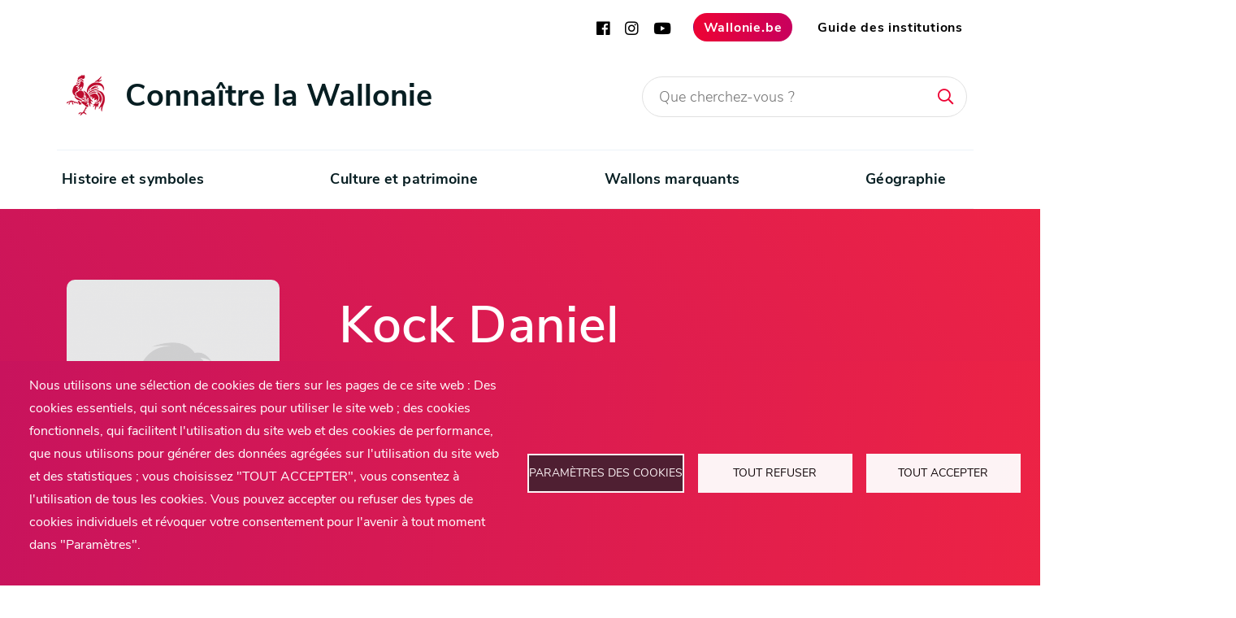

--- FILE ---
content_type: text/html; charset=UTF-8
request_url: https://connaitrelawallonie.wallonie.be/fr/wallons-marquants/dictionnaire-des-wallons/kock-daniel
body_size: 60392
content:
<!DOCTYPE html>
<html lang="fr" dir="ltr">
  <head>
    <meta charset="utf-8" />
<script type="text/plain" id="cookies_matomo" data-cookieconsent="matomo">var _paq = _paq || [];(function(){var u=(("https:" == document.location.protocol) ? "https://webanalytics.spw.wallonie.be/piwik/" : "https://webanalytics.spw.wallonie.be/piwik/");_paq.push(["setSiteId", "98"]);_paq.push(["setTrackerUrl", u+"matomo.php"]);_paq.push(["setDoNotTrack", 1]);if (!window.matomo_search_results_active) {_paq.push(["trackPageView"]);}_paq.push(["setIgnoreClasses", ["no-tracking","colorbox"]]);_paq.push(["enableLinkTracking"]);var d=document,g=d.createElement("script"),s=d.getElementsByTagName("script")[0];g.type="text/javascript";g.defer=true;g.async=true;g.src=u+"matomo.js";s.parentNode.insertBefore(g,s);})();</script>
<meta name="description" content="Limbourg date inconnue, Liège circa 1615" />
<link rel="canonical" href="http://connaitrelawallonie.wallonie.be/fr/wallons-marquants/dictionnaire-des-wallons/kock-daniel" />
<meta name="Generator" content="Drupal 10 (https://www.drupal.org)" />
<meta name="MobileOptimized" content="width" />
<meta name="HandheldFriendly" content="true" />
<meta name="viewport" content="width=device-width, initial-scale=1.0" />
<link rel="icon" href="/themes/custom/clw/favicon.ico" type="image/vnd.microsoft.icon" />
<link rel="alternate" hreflang="fr" href="http://connaitrelawallonie.wallonie.be/fr/wallons-marquants/dictionnaire-des-wallons/kock-daniel" />

    <title>KOCK Daniel | Connaître la Wallonie</title>
    <link rel="stylesheet" media="all" href="/sites/default/files/css/css_R79QfsTSwocslf36uK6hNZBVJhyyht2h65W3lYkxHyg.css?delta=0&amp;language=fr&amp;theme=clw&amp;include=eJw9jlEOwyAMQy-EypEQtC5jCw3Ckdru9GNVtw8rfpFsOcEMPeBoSixhLTKQPmNDj-JmieTpUyR-voKMGRy8-6RqtB7bRVk0XaHds9QmkJIflvRws-qrgP6-T_aJdsq3RTv8pr1GKW-4Nc5-aBpybP_KYQOWYtrvT_jGy5YdTxrqtfADAFRPjw" />
<link rel="stylesheet" media="all" href="/sites/default/files/css/css_xxqSWaqL8AoMUe8ay5N8tA3r78L6wiAIQc5jDIFSAs8.css?delta=1&amp;language=fr&amp;theme=clw&amp;include=eJw9jlEOwyAMQy-EypEQtC5jCw3Ckdru9GNVtw8rfpFsOcEMPeBoSixhLTKQPmNDj-JmieTpUyR-voKMGRy8-6RqtB7bRVk0XaHds9QmkJIflvRws-qrgP6-T_aJdsq3RTv8pr1GKW-4Nc5-aBpybP_KYQOWYtrvT_jGy5YdTxrqtfADAFRPjw" />
<link rel="stylesheet" media="all" href="https://cdnjs.cloudflare.com/ajax/libs/font-awesome/5.9.0/css/fontawesome.min.css" />
<link rel="stylesheet" media="print" href="/sites/default/files/css/css_xozgNs8-E2WG2nLi9Eb2CuV-GQqTiec9jsOUz20QVvo.css?delta=3&amp;language=fr&amp;theme=clw&amp;include=eJw9jlEOwyAMQy-EypEQtC5jCw3Ckdru9GNVtw8rfpFsOcEMPeBoSixhLTKQPmNDj-JmieTpUyR-voKMGRy8-6RqtB7bRVk0XaHds9QmkJIflvRws-qrgP6-T_aJdsq3RTv8pr1GKW-4Nc5-aBpybP_KYQOWYtrvT_jGy5YdTxrqtfADAFRPjw" />
<link rel="stylesheet" media="all" href="/sites/default/files/css/css_ABCcXZv35cifpvVEUuusQq0tHnI2gj9KjvVoFNxxm8c.css?delta=4&amp;language=fr&amp;theme=clw&amp;include=eJw9jlEOwyAMQy-EypEQtC5jCw3Ckdru9GNVtw8rfpFsOcEMPeBoSixhLTKQPmNDj-JmieTpUyR-voKMGRy8-6RqtB7bRVk0XaHds9QmkJIflvRws-qrgP6-T_aJdsq3RTv8pr1GKW-4Nc5-aBpybP_KYQOWYtrvT_jGy5YdTxrqtfADAFRPjw" />

    <script type="application/json" data-drupal-selector="drupal-settings-json">{"path":{"baseUrl":"\/","pathPrefix":"fr\/","currentPath":"node\/3355","currentPathIsAdmin":false,"isFront":false,"currentLanguage":"fr"},"pluralDelimiter":"\u0003","suppressDeprecationErrors":true,"fac":{"recherche_globale":{"id":"recherche_globale","jsonFilesPath":"https:\/\/connaitrelawallonie.wallonie.be\/fr\/sites\/default\/files\/fac-json\/recherche_globale\/fr\/JZH3kOz2QvcucmEJ3-guRi2AvFwecy7vKgysnMFyVcY\/","inputSelectors":"form#views-exposed-form-search-search-main input#edit-terme","keyMinLength":1,"keyMaxLength":25,"breakpoint":0,"emptyResult":"","allResultsLink":true,"allResultsLinkThreshold":0,"highlightingEnabled":true,"resultLocation":""}},"matomo":{"disableCookies":false,"trackMailto":true},"cookies":{"cookiesjsr":{"config":{"cookie":{"name":"cookiesjsr","expires":31536000000,"domain":"","sameSite":"Lax","secure":false},"library":{"libBasePath":"https:\/\/cdn.jsdelivr.net\/gh\/jfeltkamp\/cookiesjsr@1\/dist","libPath":"https:\/\/cdn.jsdelivr.net\/gh\/jfeltkamp\/cookiesjsr@1\/dist\/cookiesjsr.min.js","scrollLimit":0},"callback":{"method":"post","url":"\/fr\/cookies\/consent\/callback.json","headers":[]},"interface":{"openSettingsHash":"#editCookieSettings","showDenyAll":true,"denyAllOnLayerClose":false,"settingsAsLink":false,"availableLangs":["fr","en"],"defaultLang":"fr","groupConsent":false,"cookieDocs":false}},"services":{"functional":{"id":"functional","services":[{"key":"functional","type":"functional","name":"Fonctionnalit\u00e9 requise","info":{"value":"\u003Ctable\u003E\u003Cthead\u003E\u003Ctr\u003E\u003Cth\u003ECookie name\u003C\/th\u003E\u003Cth\u003EDefault expiration time\u003C\/th\u003E\u003Cth\u003EDescription\u003C\/th\u003E\u003C\/tr\u003E\u003C\/thead\u003E\u003Ctbody\u003E\u003Ctr\u003E\u003Ctd\u003E\u003Ccode dir=\u0022ltr\u0022\u003ESSESS\u0026lt;ID\u0026gt;\u003C\/code\u003E\u003C\/td\u003E\u003Ctd\u003E1 mois\u003C\/td\u003E\u003Ctd\u003ESi vous \u00eates connect\u00e9 \u00e0 ce site web, un cookie de session est n\u00e9cessaire pour identifier et connecter votre navigateur \u00e0 votre compte d\u0027utilisateur dans le backendoffice de ce site web.\u003C\/td\u003E\u003C\/tr\u003E\u003Ctr\u003E\u003Ctd\u003E\u003Ccode dir=\u0022ltr\u0022\u003Ecookiesjsr\u003C\/code\u003E\u003C\/td\u003E\u003Ctd\u003E1 an\u003C\/td\u003E\u003Ctd\u003ELorsque vous avez visit\u00e9 ce site web pour la premi\u00e8re fois, il vous a \u00e9t\u00e9 demand\u00e9 l\u0027autorisation d\u0027utiliser plusieurs services (y compris ceux de tiers) qui n\u00e9cessitent l\u0027enregistrement de donn\u00e9es dans votre navigateur (cookies, stockage local). Vos d\u00e9cisions concernant chaque service (autoriser, refuser) sont stock\u00e9es dans ce cookie et sont r\u00e9utilis\u00e9es chaque fois que vous visitez ce site web.\u003C\/td\u003E\u003C\/tr\u003E\u003C\/tbody\u003E\u003C\/table\u003E","format":"full_html"},"uri":"","needConsent":false}],"weight":1},"tracking":{"id":"tracking","services":[{"key":"matomo","type":"tracking","name":"Matomo Analytics","info":{"value":"","format":"full_html"},"uri":"","needConsent":true}],"weight":10},"video":{"id":"video","services":[{"key":"video","type":"video","name":"Vid\u00e9os Youtube","info":{"value":"","format":"full_html"},"uri":"","needConsent":true}],"weight":40}},"translation":{"_core":{"default_config_hash":"S5qrJju_o31uC1fwXosZ8Nlja2Wps6Gn0mMCAebY1Zw"},"langcode":"fr","bannerText":"Nous utilisons une s\u00e9lection de cookies de tiers sur les pages de ce site web : Des cookies essentiels, qui sont n\u00e9cessaires pour utiliser le site web ; des cookies fonctionnels, qui facilitent l\u0027utilisation du site web et des cookies de performance, que nous utilisons pour g\u00e9n\u00e9rer des donn\u00e9es agr\u00e9g\u00e9es sur l\u0027utilisation du site web et des statistiques ; vous choisissez \u0022TOUT ACCEPTER\u0022, vous consentez \u00e0 l\u0027utilisation de tous les cookies. Vous pouvez accepter ou refuser des types de cookies individuels et r\u00e9voquer votre consentement pour l\u0027avenir \u00e0 tout moment dans \u0022Param\u00e8tres\u0022.","privacyPolicy":"Politique de confidentialit\u00e9","privacyUri":"","imprint":"Imprint","imprintUri":"","cookieDocs":"Documentation","cookieDocsUri":"\/cookies\/documentation","officialWebsite":"Official website","denyAll":"Tout refuser","alwaysActive":"Toujours actif","settings":"Param\u00e8tres des cookies","acceptAll":"Tout accepter","requiredCookies":"Cookies requis","cookieSettings":"Param\u00e8tres des cookies","close":"Fermer","readMore":"Lire la suite","allowed":"Autoriser","denied":"Refuser","settingsAllServices":"Param\u00e8tres pour tous les services","saveSettings":"Enregistrer","default_langcode":"en","disclaimerText":"Toutes les informations relatives aux cookies sont susceptibles d\u0027\u00eatre modifi\u00e9es par les fournisseurs de services. Nous mettons r\u00e9guli\u00e8rement ces informations \u00e0 jour.","disclaimerTextPosition":"above","processorDetailsLabel":"Processor Company Details","processorLabel":"Soci\u00e9t\u00e9","processorWebsiteUrlLabel":"Company Website","processorPrivacyPolicyUrlLabel":"Company Privacy Policy","processorCookiePolicyUrlLabel":"Company Cookie Policy","processorContactLabel":"Coordonn\u00e9es pour la protection des donn\u00e9es","placeholderAcceptAllText":"Accepter tous les Cookies","functional":{"title":"Fonctionnel","details":"Les cookies sont de petits fichiers texte plac\u00e9s par votre navigateur sur votre appareil afin de stocker certaines informations. Gr\u00e2ce aux informations stock\u00e9es et renvoy\u00e9es, un site web peut reconna\u00eetre que vous y avez d\u00e9j\u00e0 acc\u00e9d\u00e9 et que vous l\u0027avez visit\u00e9 en utilisant le navigateur de votre appareil. Nous utilisons ces informations pour organiser et afficher le site web de mani\u00e8re optimale en fonction de vos pr\u00e9f\u00e9rences. Dans le cadre de ce processus, seul le cookie lui-m\u00eame est identifi\u00e9 sur votre appareil. Les donn\u00e9es personnelles ne sont stock\u00e9es qu\u0027apr\u00e8s votre consentement explicite ou lorsque cela est absolument n\u00e9cessaire pour permettre l\u0027utilisation du service que nous fournissons et auquel vous acc\u00e9dez."},"tracking":{"title":"Cookies de statistiques","details":"Les cookies de statistiques proviennent de soci\u00e9t\u00e9s de externes (\u0022cookies tiers\u0022) et sont utilis\u00e9s pour collecter des informations sur les sites web visit\u00e9s par l\u0027utilisateur."},"video":{"title":"Vid\u00e9o","details":"Les services de partage de vid\u00e9o permettent d\u0027enrichir le site de contenu multim\u00e9dia et augmentent sa visibilit\u00e9."}}},"cookiesTexts":{"_core":{"default_config_hash":"S5qrJju_o31uC1fwXosZ8Nlja2Wps6Gn0mMCAebY1Zw"},"langcode":"fr","bannerText":"Nous utilisons une s\u00e9lection de cookies de tiers sur les pages de ce site web : Des cookies essentiels, qui sont n\u00e9cessaires pour utiliser le site web ; des cookies fonctionnels, qui facilitent l\u0027utilisation du site web et des cookies de performance, que nous utilisons pour g\u00e9n\u00e9rer des donn\u00e9es agr\u00e9g\u00e9es sur l\u0027utilisation du site web et des statistiques ; vous choisissez \u0022TOUT ACCEPTER\u0022, vous consentez \u00e0 l\u0027utilisation de tous les cookies. Vous pouvez accepter ou refuser des types de cookies individuels et r\u00e9voquer votre consentement pour l\u0027avenir \u00e0 tout moment dans \u0022Param\u00e8tres\u0022.","privacyPolicy":"Politique de confidentialit\u00e9","privacyUri":"","imprint":"Imprint","imprintUri":"","cookieDocs":"Documentation","cookieDocsUri":"\/cookies\/documentation","officialWebsite":"Official website","denyAll":"Tout refuser","alwaysActive":"Toujours actif","settings":"Param\u00e8tres des cookies","acceptAll":"Tout accepter","requiredCookies":"Cookies requis","cookieSettings":"Param\u00e8tres des cookies","close":"Fermer","readMore":"Lire la suite","allowed":"Autoriser","denied":"Refuser","settingsAllServices":"Param\u00e8tres pour tous les services","saveSettings":"Enregistrer","default_langcode":"en","disclaimerText":"Toutes les informations relatives aux cookies sont susceptibles d\u0027\u00eatre modifi\u00e9es par les fournisseurs de services. Nous mettons r\u00e9guli\u00e8rement ces informations \u00e0 jour.","disclaimerTextPosition":"above","processorDetailsLabel":"Processor Company Details","processorLabel":"Soci\u00e9t\u00e9","processorWebsiteUrlLabel":"Company Website","processorPrivacyPolicyUrlLabel":"Company Privacy Policy","processorCookiePolicyUrlLabel":"Company Cookie Policy","processorContactLabel":"Coordonn\u00e9es pour la protection des donn\u00e9es","placeholderAcceptAllText":"Accepter tous les Cookies"},"services":{"analytics":{"uuid":"f054ade8-be2d-453b-851b-524f555ed37a","langcode":"fr","status":false,"dependencies":{"enforced":{"module":["cookies_ga","cookies_ga"]}},"_core":{"default_config_hash":"0FSyPPXfJvmZxEpwsiSH6nipWjFfo6qZ9pP6rP9tFT0"},"id":"analytics","label":"Google Analytics","group":"tracking","info":{"value":"","format":"full_html"},"consentRequired":false,"purpose":"","processor":"","processorContact":"","processorUrl":"https:\/\/analytics.google.com\/","processorPrivacyPolicyUrl":"","processorCookiePolicyUrl":"https:\/\/support.google.com\/analytics\/answer\/6004245","placeholderMainText":"Ce contenu est bloqu\u00e9 car les cookies de Google Analytics n\u0027ont pas \u00e9t\u00e9 accept\u00e9s.","placeholderAcceptText":"Accepter uniquement les cookies de Google Analytics."},"functional":{"uuid":"4a650b86-786e-41c8-afac-1dca8431c588","langcode":"fr","status":true,"dependencies":[],"_core":{"default_config_hash":"SQkYKY9U6xYDPAOC32rgkrIzkd688kRsm9g25mWdcvM"},"id":"functional","label":"Fonctionnalit\u00e9 requise","group":"functional","info":{"value":"\u003Ctable\u003E\u003Cthead\u003E\u003Ctr\u003E\u003Cth\u003ECookie name\u003C\/th\u003E\u003Cth\u003EDefault expiration time\u003C\/th\u003E\u003Cth\u003EDescription\u003C\/th\u003E\u003C\/tr\u003E\u003C\/thead\u003E\u003Ctbody\u003E\u003Ctr\u003E\u003Ctd\u003E\u003Ccode dir=\u0022ltr\u0022\u003ESSESS\u0026lt;ID\u0026gt;\u003C\/code\u003E\u003C\/td\u003E\u003Ctd\u003E1 mois\u003C\/td\u003E\u003Ctd\u003ESi vous \u00eates connect\u00e9 \u00e0 ce site web, un cookie de session est n\u00e9cessaire pour identifier et connecter votre navigateur \u00e0 votre compte d\u0027utilisateur dans le backendoffice de ce site web.\u003C\/td\u003E\u003C\/tr\u003E\u003Ctr\u003E\u003Ctd\u003E\u003Ccode dir=\u0022ltr\u0022\u003Ecookiesjsr\u003C\/code\u003E\u003C\/td\u003E\u003Ctd\u003E1 an\u003C\/td\u003E\u003Ctd\u003ELorsque vous avez visit\u00e9 ce site web pour la premi\u00e8re fois, il vous a \u00e9t\u00e9 demand\u00e9 l\u0027autorisation d\u0027utiliser plusieurs services (y compris ceux de tiers) qui n\u00e9cessitent l\u0027enregistrement de donn\u00e9es dans votre navigateur (cookies, stockage local). Vos d\u00e9cisions concernant chaque service (autoriser, refuser) sont stock\u00e9es dans ce cookie et sont r\u00e9utilis\u00e9es chaque fois que vous visitez ce site web.\u003C\/td\u003E\u003C\/tr\u003E\u003C\/tbody\u003E\u003C\/table\u003E","format":"full_html"},"consentRequired":false,"purpose":"Cookies fonctionnels essentiels pour fournir une fonctionnalit\u00e9 g\u00e9n\u00e9rale","processor":"","processorContact":"","processorUrl":"","processorPrivacyPolicyUrl":"","processorCookiePolicyUrl":"","placeholderMainText":"Ce contenu est bloqu\u00e9 parce que les cookies fonctionnels requis n\u0027ont pas \u00e9t\u00e9 accept\u00e9s.","placeholderAcceptText":"N\u0027accepter que les cookies fonctionnels n\u00e9cessaires."},"matomo":{"uuid":"36528b15-8faf-440c-8378-07e210469c03","langcode":"fr","status":true,"dependencies":{"enforced":{"module":["cookies_matomo"]}},"_core":{"default_config_hash":"tEnhnulT7yRlWGG3xR7CgXl5fWI1fU9-1pXhs4UyNrU"},"id":"matomo","label":"Matomo Analytics","group":"tracking","info":{"value":"","format":"full_html"},"consentRequired":true,"purpose":"","processor":"","processorContact":"","processorUrl":"","processorPrivacyPolicyUrl":"","processorCookiePolicyUrl":"","placeholderMainText":"Ce contenu est bloqu\u00e9 car les cookies de Matomo Analytics n\u0027ont pas \u00e9t\u00e9 accept\u00e9s.","placeholderAcceptText":"Accepter uniquement les cookies de Matomo Analytics."},"video":{"uuid":"bf3628d3-8a2f-4122-ac6a-c26f7cf04743","langcode":"fr","status":true,"dependencies":{"enforced":{"module":["cookies_video"]}},"_core":{"default_config_hash":"-5_rAcqvovHOInTW143TXBCjn28Fvx62V6RaW1EVW6Y"},"id":"video","label":"Vid\u00e9os Youtube","group":"video","info":{"value":"","format":"full_html"},"consentRequired":true,"purpose":"","processor":"","processorContact":"","processorUrl":"","processorPrivacyPolicyUrl":"","processorCookiePolicyUrl":"https:\/\/policies.google.com\/privacy","placeholderMainText":"Ce contenu est bloqu\u00e9 car les cookies vid\u00e9o n\u0027ont pas \u00e9t\u00e9 accept\u00e9s.","placeholderAcceptText":"N\u0027accepter que les cookies vid\u00e9o."}},"groups":{"functional":{"uuid":"b575c5e1-2155-4458-8ab9-3936d75783e9","langcode":"fr","status":true,"dependencies":[],"_core":{"default_config_hash":"aHm4Q63Ge97tcktTa_qmUqJMir45iyGY2lEvvqPW68g"},"id":"functional","label":"Fonctionnel","weight":1,"title":"Fonctionnel","details":"Les cookies sont de petits fichiers texte plac\u00e9s par votre navigateur sur votre appareil afin de stocker certaines informations. Gr\u00e2ce aux informations stock\u00e9es et renvoy\u00e9es, un site web peut reconna\u00eetre que vous y avez d\u00e9j\u00e0 acc\u00e9d\u00e9 et que vous l\u0027avez visit\u00e9 en utilisant le navigateur de votre appareil. Nous utilisons ces informations pour organiser et afficher le site web de mani\u00e8re optimale en fonction de vos pr\u00e9f\u00e9rences. Dans le cadre de ce processus, seul le cookie lui-m\u00eame est identifi\u00e9 sur votre appareil. Les donn\u00e9es personnelles ne sont stock\u00e9es qu\u0027apr\u00e8s votre consentement explicite ou lorsque cela est absolument n\u00e9cessaire pour permettre l\u0027utilisation du service que nous fournissons et auquel vous acc\u00e9dez."},"marketing":{"uuid":"9f43c6d4-2875-4572-b62f-364bf2ad0504","langcode":"fr","status":true,"dependencies":[],"_core":{"default_config_hash":"JkP6try0AxX_f4RpFEletep5NHSlVB1BbGw0snW4MO8"},"id":"marketing","label":"Marketing","weight":20,"title":"Marketing","details":"Customer communication and marketing tools."},"performance":{"uuid":"c6ceb4d8-d44e-4bfb-846a-b81d1c41d53c","langcode":"fr","status":true,"dependencies":[],"_core":{"default_config_hash":"Jv3uIJviBj7D282Qu1ZpEQwuOEb3lCcDvx-XVHeOJpw"},"id":"performance","label":"Performance","weight":30,"title":"Performance Cookies","details":"Performance cookies collect aggregated information about how our website is used. The purpose of this is to improve its attractiveness, content and functionality. These cookies help us to determine whether, how often and for how long particular sub-pages of our website are accessed and which content users are particularly interested in. Search terms, country, region and (where applicable) the city from which the website is accessed are also recorded, as is the proportion of mobile devices that are used to access the website. We use this information to compile statistical reports that help us tailor the content of our website to your needs and optimize our offer."},"social":{"uuid":"e5ae9730-55a2-4624-ab23-0e29d8dc9cba","langcode":"fr","status":true,"dependencies":[],"_core":{"default_config_hash":"vog2tbqqQHjVkue0anA0RwlzvOTPNTvP7_JjJxRMVAQ"},"id":"social","label":"R\u00e9seaux sociaux","weight":20,"title":"R\u00e9seaux sociaux","details":"Les gestionnaires de commentaires facilitent le d\u00e9p\u00f4t de vos commentaires et luttent contre le spam."},"tracking":{"uuid":"21b01cb3-3c4f-4698-ae60-7af0b2495ac8","langcode":"fr","status":true,"dependencies":[],"_core":{"default_config_hash":"_gYDe3qoEc6L5uYR6zhu5V-3ARLlyis9gl1diq7Tnf4"},"id":"tracking","label":"Suivi","weight":10,"title":"Cookies de statistiques","details":"Les cookies de statistiques proviennent de soci\u00e9t\u00e9s de externes (\u0022cookies tiers\u0022) et sont utilis\u00e9s pour collecter des informations sur les sites web visit\u00e9s par l\u0027utilisateur."},"video":{"uuid":"61930486-fc70-4488-b503-6a243d1e3b36","langcode":"fr","status":true,"dependencies":[],"_core":{"default_config_hash":"w1WnCmP2Xfgx24xbx5u9T27XLF_ZFw5R0MlO-eDDPpQ"},"id":"video","label":"Vid\u00e9os","weight":40,"title":"Vid\u00e9o","details":"Les services de partage de vid\u00e9o permettent d\u0027enrichir le site de contenu multim\u00e9dia et augmentent sa visibilit\u00e9."}}},"statistics":{"data":{"nid":"3355"},"url":"\/core\/modules\/statistics\/statistics.php"},"better_exposed_filters":{"autosubmit_exclude_textfield":true},"ajaxTrustedUrl":{"\/fr\/recherche":true},"user":{"uid":0,"permissionsHash":"e074d1603c71c83f7a880094446dc5c7aaa7ae8f91cf7a0aae2ef7ceaeba4574"}}</script>
<script src="/sites/default/files/js/js_mHO-m3rkqlxhr1jURW-2Gah5s75G11jD3l2E-fnKREs.js?scope=header&amp;delta=0&amp;language=fr&amp;theme=clw&amp;include=[base64]"></script>
<script src="/modules/contrib/cookies/js/cookiesjsr.conf.js?v=10.5.6" defer></script>


  </head>
  <body class="page-node-3355 path-node node--type-fiche-dictionnaire">
    <a href="#main-content" class="visually-hidden focusable skip-link">
      Aller au contenu principal
    </a>
    
      <div class="dialog-off-canvas-main-canvas" data-off-canvas-main-canvas>
    <div id="overlay"></div>
    <div id="ajax-sidebar">
      <div id="ajax-sidebar-content"></div>
      <span class="close"></span>
    </div>
    <header id="header" role="banner" aria-label="Site header">
  <div class="container nosqueeze">
    <div id="top--menu">
            <div>
        <a href="https://www.facebook.com/WallonieBE/" title="Facebook" target="_blank" class="social-header"><i class="fab fa-facebook"></i></a>
        <a href="https://www.instagram.com/WallonieBE/" title="Instagram" target="_blank" class="social-header"><i class="fab fa-instagram"></i></a>
        <a href="https://www.youtube.com/user/mawallonie" title="Youtube" target="_blank" class="social-header"><i class="fab fa-youtube"></i></a>
        <a href="https://www.wallonie.be" title="Wallonie.be" target="_blank" class="btn btn--default btn--icon">Wallonie.be</a>
        <a href="https://www.wallonie.be/fr/acteurs-et-institutions/wallonie" title="Guide des institutions" target="_blank" class="btn btn--transparent btn--icon">Guide des institutions</a>
      </div>
    </div>
    <div id="brand">
      <a class="navbar-brand" href="/fr" title="Wallonie">
        <img class="visual" src="/themes/custom/clw/images/logo_coq.png" alt="Wallonie">
        <span>Connaître la Wallonie</span>
      </a>
      <a href="/recherche" class="search-icon mobile" title="Recherche" role="search"><i class="fa fa-search"></i></a>
              <a href="#" class="search-icon" title="Recherche" role="search"><i class="fa fa-search"></i></a>
        <div class="views-exposed-form bef-exposed-form block block-views block-views-exposed-filter-blocksearch-search-main" data-bef-auto-submit-full-form="" data-bef-auto-submit="" data-bef-auto-submit-delay="500" data-bef-auto-submit-minimum-length="3" data-drupal-selector="views-exposed-form-search-search-main" id="block-search-main-exposed-form">
  
    
      <form action="/fr/recherche" method="get" id="views-exposed-form-search-search-main" accept-charset="UTF-8">
  <div class="form--inline clearfix">
  <div class="js-form-item form-item js-form-type-textfield form-type-textfield js-form-item-terme form-item-terme">
      
        <input placeholder="Que cherchez-vous ?" data-drupal-selector="edit-terme" type="text" id="edit-terme" name="terme" value="" size="30" maxlength="128" class="form-text" />

        </div>

<input data-bef-auto-submit-click="" class="js-hide button js-form-submit form-submit" data-drupal-selector="edit-submit-search" type="submit" id="edit-submit-search" value="Rechercher" />


</div>

</form>

  </div>

            <button class="navbar-toggler" type="button" title="navbar-toggler"><span></span></button>
    </div>
  </div>

    <div class="region region-primary-menu">
    <div  id="block-clw-main-menu" class="block block-menu navigation wrapper block-menu--main">
  <nav role="navigation" aria-labelledby="block-clw-main-menu-menu"  class="container menu--main">
                    
    <h2 class="visually-hidden" id="block-clw-main-menu-menu">Navigation principale</h2>
      

                  <div id="main--menu">


                            <ul class="container border--bottom">
                                <li class="dropdown">
                                    <a href="/fr/histoire-et-symboles" class="nav-link dropdown-toggle" aria-expanded="false" aria-haspopup="true" data-drupal-link-system-path="node/7447">Histoire et symboles</a>
                        <div class="drop alone">
                                                                            <ul>
                                <li class="dropdown-second">
                                    <a href="/fr/histoire-et-symboles/histoire" class="dropdown-toggle" aria-expanded="false" aria-haspopup="true" data-drupal-link-system-path="node/420">Histoire</a>
                                                        <ul>
                                <li>
                                    <a href="/fr/histoire-et-symboles/histoire/prehistoire" data-drupal-link-system-path="node/7422">Préhistoire</a> 
                    </li>
                        <li>
                                    <a href="/fr/histoire-et-symboles/histoire/antiquite" data-drupal-link-system-path="node/7423">Antiquité</a> 
                    </li>
                        <li>
                                    <a href="/fr/histoire-et-symboles/histoire/moyen-age" data-drupal-link-system-path="node/7424">Moyen Age</a> 
                    </li>
                        <li>
                                    <a href="/fr/histoire-et-symboles/histoire/temps-modernes" data-drupal-link-system-path="node/7425">Temps modernes</a> 
                    </li>
                        <li class="dropdown-third">
                                    <a href="/fr/histoire-et-symboles/histoire/epoque-contemporaine" class="dropdown-toggle" aria-expanded="false" aria-haspopup="true" data-drupal-link-system-path="node/7426">Epoque contemporaine</a>
                                                        <ul>
                                <li>
                                    <a href="/fr/histoire-et-symboles/histoire/epoque-contemporaine/independance-de-la-belgique" data-drupal-link-system-path="node/7427">Indépendance de la Belgique</a> 
                    </li>
                        <li>
                                    <a href="/fr/histoire-et-symboles/histoire/epoque-contemporaine/wallonie-industrielle" data-drupal-link-system-path="node/7428">Wallonie industrielle</a> 
                    </li>
                        <li>
                                    <a href="/fr/histoire-et-symboles/histoire/epoque-contemporaine/mouvement-flamand-et-mouvement-wallon" data-drupal-link-system-path="node/7429">Mouvement flamand et mouvement wallon</a> 
                    </li>
                        <li>
                                    <a href="/fr/histoire-et-symboles/histoire/epoque-contemporaine/premiere-guerre-mondiale" data-drupal-link-system-path="node/7430">Première guerre mondiale</a> 
                    </li>
                        <li>
                                    <a href="/fr/histoire-et-symboles/histoire/epoque-contemporaine/deuxieme-guerre-mondiale" data-drupal-link-system-path="node/7431">Deuxième guerre mondiale</a> 
                    </li>
                        <li>
                                    <a href="/fr/histoire-et-symboles/histoire/epoque-contemporaine/fin-de-la-belgique-unitaire" data-drupal-link-system-path="node/7432">Fin de la Belgique unitaire</a> 
                    </li>
                        <li>
                                    <a href="/fr/histoire-et-symboles/histoire/epoque-contemporaine/wallonie-politique-et-economique" data-drupal-link-system-path="node/7433">Wallonie politique et économique</a> 
                    </li>
                </ul>

        
                                    </li>
                        <li>
                                    <a href="/fr/ligne-du-temps" data-drupal-link-system-path="ligne-du-temps">Ligne du temps</a> 
                    </li>
                        <li>
                                    <a href="/fr/histoire-et-symboles/histoire/atlas-historique" data-drupal-link-system-path="node/7459">Atlas historique</a> 
                    </li>
                </ul>

        
                                    </li>
                        <li class="dropdown-second">
                                    <a href="/fr/histoire-et-symboles/symboles" class="dropdown-toggle" aria-expanded="false" aria-haspopup="true" data-drupal-link-system-path="node/7449">Symboles</a>
                                                        <ul>
                                <li>
                                    <a href="/fr/histoire-et-symboles/symboles/un-embleme-le-coq-hardi" data-drupal-link-system-path="node/7434">Emblème</a> 
                    </li>
                        <li>
                                    <a href="/fr/histoire-et-symboles/symboles/le-drapeau-wallon" data-drupal-link-system-path="node/7450">Drapeau</a> 
                    </li>
                        <li>
                                    <a href="/fr/histoire-et-symboles/symboles/un-hymne-le-chant-des-wallons" data-drupal-link-system-path="node/7451">Hymne</a> 
                    </li>
                        <li>
                                    <a href="/fr/histoire-et-symboles/symboles/une-fete-les-fetes-de-wallonie" data-drupal-link-system-path="node/7452">Fête</a> 
                    </li>
                        <li>
                                    <a href="/fr/histoire-et-symboles/symboles/une-capitale-namur" data-drupal-link-system-path="node/7453">Capitale</a> 
                    </li>
                        <li>
                                    <a href="/fr/histoire-et-symboles/symboles/une-fleur-la-gaillarde" data-drupal-link-system-path="node/7454">Fleur</a> 
                    </li>
                        <li>
                                    <a href="/fr/histoire-et-symboles/symboles/devise" data-drupal-link-system-path="node/7455">Devise</a> 
                    </li>
                </ul>

        
                                    </li>
                        <li>
                                    <a href="/fr/histoire-et-symboles/enseigner-la-wallonie" data-drupal-link-system-path="node/9199">Enseigner la Wallonie</a> 
                    </li>
                        <li>
                                    <a href="/fr/histoire-et-symboles/ouvrages-historiques" data-drupal-link-system-path="node/9198">Ouvrages historiques</a> 
                    </li>
                </ul>

        
                                    </div>
                                    </li>
                        <li class="dropdown">
                                    <a href="/fr/culture-et-patrimoine" class="nav-link dropdown-toggle" aria-expanded="false" aria-haspopup="true" data-drupal-link-system-path="node/318">Culture et patrimoine</a>
                        <div class="drop alone">
                                                                            <ul>
                                <li class="dropdown-second">
                                    <a href="/fr/culture-et-patrimoine/culture" class="dropdown-toggle" aria-expanded="false" aria-haspopup="true" data-drupal-link-system-path="node/7438">Culture</a>
                                                        <ul>
                                <li>
                                    <a href="/fr/culture-et-patrimoine/culture/musique" data-drupal-link-system-path="node/7439">Musique</a> 
                    </li>
                        <li>
                                    <a href="/fr/culture-et-patrimoine/culture/cinema" data-drupal-link-system-path="node/7440">Cinéma</a> 
                    </li>
                        <li>
                                    <a href="/fr/culture-et-patrimoine/culture/architecture" data-drupal-link-system-path="node/7441">Architecture</a> 
                    </li>
                        <li>
                                    <a href="/fr/culture-et-patrimoine/culture/orfevrerie" data-drupal-link-system-path="node/7442">Orfèvrerie</a> 
                    </li>
                        <li>
                                    <a href="/fr/culture-et-patrimoine/culture/sculpture" data-drupal-link-system-path="node/7443">Sculpture</a> 
                    </li>
                        <li>
                                    <a href="/fr/culture-et-patrimoine/culture/peinture" data-drupal-link-system-path="node/7444">Peinture</a> 
                    </li>
                        <li>
                                    <a href="/fr/culture-et-patrimoine/culture/litterature" data-drupal-link-system-path="node/7445">Littérature</a> 
                    </li>
                        <li>
                                    <a href="/fr/culture-et-patrimoine/culture/bande-dessinee" data-drupal-link-system-path="node/7446">Bande dessinée</a> 
                    </li>
                </ul>

        
                                    </li>
                        <li>
                                    <a href="/fr/culture-et-patrimoine/patrimoine" data-drupal-link-system-path="node/7456">Patrimoine</a> 
                    </li>
                        <li class="dropdown-second">
                                    <a href="/fr/culture-et-patrimoine/folklore-et-tradition" title="Folklore et traditions" class="dropdown-toggle" aria-expanded="false" aria-haspopup="true" data-drupal-link-system-path="node/294">Folklore et traditions</a>
                                                        <ul>
                                <li>
                                    <a href="/fr/culture-et-patrimoine/folklore-et-tradition/carnavals" data-drupal-link-system-path="node/9222">Carnavals</a> 
                    </li>
                        <li>
                                    <a href="/fr/culture-et-patrimoine/folklore-et-tradition/g%C3%A9ants" data-drupal-link-system-path="node/9221">Géants</a> 
                    </li>
                        <li>
                                    <a href="/fr/culture-et-patrimoine/folklore-et-tradition/marches" data-drupal-link-system-path="node/9223">Marches</a> 
                    </li>
                        <li>
                                    <a href="/fr/culture-et-patrimoine/folklore-et-tradition/grands-feux" data-drupal-link-system-path="node/9224">Grands Feux</a> 
                    </li>
                        <li>
                                    <a href="/fr/culture-et-patrimoine/folklore-et-tradition/autres-traditions" data-drupal-link-system-path="node/9225">Autres traditions</a> 
                    </li>
                </ul>

        
                                    </li>
                        <li class="dropdown-second">
                                    <a href="/fr/culture-et-patrimoine/commission-des-arts-caw" class="dropdown-toggle" aria-expanded="false" aria-haspopup="true" data-drupal-link-system-path="node/7233">Commission des Arts</a>
                                                        <ul>
                                <li>
                                    <a href="/fr/culture-et-patrimoine/commission-des-arts-caw/integrations" data-drupal-link-system-path="node/7264">Intégrations</a> 
                    </li>
                        <li>
                                    <a href="/fr/publications" data-drupal-link-system-path="node/9246">Publications</a> 
                    </li>
                        <li>
                                    <a href="/fr/culture-et-patrimoine/commission-des-arts/subventions" data-drupal-link-system-path="node/7269">Subventions</a> 
                    </li>
                        <li>
                                    <a href="/fr/culture-et-patrimoine/commission-des-arts-caw/prix-de-la-commission-des-arts-de-wallonie" data-drupal-link-system-path="node/7268">Prix de la Commission des Arts de Wallonie</a> 
                    </li>
                        <li>
                                    <a href="/fr/culture-et-patrimoine/commission-des-arts-caw/exposition-art-public-bouillon" data-drupal-link-system-path="node/7267">Exposition Art public</a> 
                    </li>
                </ul>

        
                                    </li>
                </ul>

        
                                    </div>
                                    </li>
                        <li class="dropdown">
                                    <a href="/fr/wallons-marquants" class="nav-link dropdown-toggle" aria-expanded="false" aria-haspopup="true" data-drupal-link-system-path="node/172">Wallons marquants</a>
                        <div class="drop alone">
                                                                            <ul>
                                <li>
                                    <a href="/fr/wallons-marquants/dictionnaire-des-wallons" data-drupal-link-system-path="node/7457">Dictionnaire des Wallons</a> 
                    </li>
                        <li class="dropdown-second">
                                    <a href="/fr/wallons-marquants/distinction-du-merite-wallon" class="dropdown-toggle" aria-expanded="false" aria-haspopup="true" data-drupal-link-system-path="node/278">Distinction du Mérite wallon</a>
                                                        <ul>
                                <li>
                                    <a href="/fr/wallons-marquants/distinction-du-merite-wallon/pourquoi-cette-distinction" data-drupal-link-system-path="node/279">Création de cette distinction</a> 
                    </li>
                        <li class="dropdown-third">
                                    <a href="/fr/wallons-marquants/distinction-du-merite-wallon/insignes" class="dropdown-toggle" aria-expanded="false" aria-haspopup="true" data-drupal-link-system-path="node/280">Insignes</a>
                                                        <ul>
                                <li>
                                    <a href="/fr/wallons-marquants/distinction-du-merite-wallon/insignes/commandeur" data-drupal-link-system-path="node/893">Commandeur</a> 
                    </li>
                        <li>
                                    <a href="/fr/wallons-marquants/distinction-du-merite-wallon/insignes/officier" data-drupal-link-system-path="node/894">Officier</a> 
                    </li>
                        <li>
                                    <a href="/fr/wallons-marquants/distinction-du-merite-wallon/insignes/chevalier" data-drupal-link-system-path="node/895">Chevalier</a> 
                    </li>
                        <li>
                                    <a href="/fr/wallons-marquants/distinction-du-merite-wallon/insignes/medaille" data-drupal-link-system-path="node/896">Médaille</a> 
                    </li>
                        <li>
                                    <a href="/fr/wallons-marquants/distinction-du-merite-wallon/insignes/brevet" data-drupal-link-system-path="node/897">Brevet</a> 
                    </li>
                        <li>
                                    <a href="/fr/wallons-marquants/distinction-du-merite-wallon/insignes/livre-dor" data-drupal-link-system-path="node/390">Livre d&#039;or</a> 
                    </li>
                </ul>

        
                                    </li>
                        <li>
                                    <a href="/fr/wallons-marquants/distinction-du-merite-wallon/merites-wallons" data-drupal-link-system-path="node/7458">Mérites wallons</a> 
                    </li>
                </ul>

        
                                    </li>
                        <li class="dropdown-second">
                                    <a href="/fr/wallons-marquants/distinction-des-etincelles" class="dropdown-toggle" aria-expanded="false" aria-haspopup="true" data-drupal-link-system-path="node/9218">Distinction des Étincelles</a>
                                                        <ul>
                                <li>
                                    <a href="/fr/wallons-marquants/distinction-des-etincelles/creation-de-cette-distinction" data-drupal-link-system-path="node/9219">Création de cette distinction</a> 
                    </li>
                        <li>
                                    <a href="/fr/wallons-marquants/distinction-des-etincelles/etincelles" data-drupal-link-system-path="node/9220">Étincelles</a> 
                    </li>
                </ul>

        
                                    </li>
                </ul>

        
                                    </div>
                                    </li>
                        <li class="dropdown">
                                    <a href="/fr/geographie" class="nav-link dropdown-toggle" aria-expanded="false" aria-haspopup="true" data-drupal-link-system-path="node/9193">Géographie</a>
                        <div class="drop alone">
                                                                            <ul>
                                <li>
                                    <a href="/fr/g%C3%A9ographie/territoire" data-drupal-link-system-path="node/7435">Territoire</a> 
                    </li>
                        <li>
                                    <a href="/fr/geographie/demographie" data-drupal-link-system-path="node/7436">Démographie</a> 
                    </li>
                        <li>
                                    <a href="/fr/geographie/hydrographie-climat-et-sols" data-drupal-link-system-path="node/7437">Hydrographie, climat et sols</a> 
                    </li>
                </ul>

        
                                    </div>
                                    </li>
                </ul>

        

    </div>

        </nav>
</div>

  </div>

    
  
</header>

<main id="main-content">

    <div class="region region-highlighted">
    <div data-drupal-messages-fallback class="hidden"></div>

  </div>

  <div class="contentWrapper">
            <section class="content">
          <div class="region region-content">
    <div id="block-clw-w-system-main" class="block block-system block-system-main-block">
  
    
      





<section id="hero" class="full-width  meritants-hero">
    <div class="container">
        <div class="meritant-picture-div">
                    <img class="meritant-picture img-fluid" src="/themes/custom/clw/assets/no-picture.png" alt="no picture" />
         
                            </div>
        <div class="hero__text">
           
            <h1>Kock Daniel</h1> 
                                                                                                                          <h2>Socio-économique, Entreprise</h2>
                    </div>
      </div>
</section>
<div class="container-breadcrumb">
  <div class="container">
  <div>
    
    
              
  <nav role="navigation" aria-label="breadcrumb">
    <ol class="breadcrumb">
                  <li class="breadcrumb-item">
          <a href="/fr">Accueil</a>
        </li>
                        <li class="breadcrumb-item">
          <a href="/fr/wallons-marquants">Wallons Marquants</a>
        </li>
                        <li class="breadcrumb-item">
          <a href="/fr/wallons-marquants/dictionnaire-des-wallons">Dictionnaire Des Wallons</a>
        </li>
                        <li class="breadcrumb-item active">
          <span>KOCK Daniel</span>
        </li>
              </ol>
  </nav>

      </div>
</div>


</div>
<div class="container dico-body node--published">
     <div class="dico-body--text">
        <p>Limbourg date inconnue, Liège circa 1615</p><p>Depuis plusieurs années est posée la question de savoir si la fenderie est une invention liégeoise ? Cette activité métallurgique utilise des laminoirs à rouleaux munis de taillants pour diviser des plaques de métal en feuillards et en vergettes. De sources sûres, les quatre fenderies les plus anciennes du pays de Liège ont été construites quasi en même temps, trois en 1583, une en 1587, et toutes paraissent dirigées par Daniel Kock et des associés. Deux hypothèses sont formulées : l’une attribue aux frères Kock cette invention née de leurs activités dans la recherche de nouvelles techniques d’exhaure pour les houillères. L’autre hypothèse conduit à penser que les mêmes mécaniciens liégeois ont découvert la technique de la fenderie quelque part dans l’Empire romain de la Nation germanique et qu’ils l’ont ramenée à Liège en la perfectionnant.&nbsp;<br><br>Lorsqu’elle apparaît dans le comté de Namur, vers 1609, la fenderie est dite de Nuremberg… (Hansotte), machine à découper les fers plats qu’aurait décrite Eobanus Hessus en 1532 (Yernaux &amp; Mathy). Quoi qu’il en soit de cette origine, la fenderie liégeoise assure à la clouterie un développement considérable à partir du XVIIe siècle. On retrouve des clous « liégeois » aux quatre coins de l’Europe. Leurs usages sont multiples, notamment dans la fabrication des bateaux. Le long de la Vesdre et de l’Ourthe, les ateliers de clouterie sont particulièrement nombreux. Le duché de Luxembourg voit également prospérer cette activité.</p><p>Quant à Daniel Kock, il est originaire du duché de Limbourg où sa famille s’est spécialisée dans la fabrication d’instruments de pesage. Fils de Remacle et frère de David, notamment, il est venu s’installer à proximité de la cité du prince-évêque, peut-être en raison de son mariage avec une Liégeoise. Dans le quartier de Fragnée-Vennes, il exploite de 1582 jusqu’en 1595, le fourneau dit « des Polets » qu’en son temps Wauthier Godefroid (ou Godefrin) avait lui-même loué ; il y dispose d’un terrain, proche du cours d’eau, d’un fourneau, ainsi qu’une « usine pour fendre le fer » qu’il a construite. La mémoire collective liégeoise rapporte qu’il s’agit là de la toute première fenderie, dont Daniel Kock est l’évident inventeur. À l’évocation de son nom, chacun s’accordait à lui reconnaître une créativité fertile et de grandes connaissances en matière d’exploitations minières et métallurgiques.&nbsp;<br><br>En l’absence de sources plus précises, Jean Yernaux observe en tout cas la place centrale occupée par Daniel Kock dans la gestion et le bon fonctionnement des fenderies de Henné, Hoster et Vaux-sous-Chèvremont, propriétés de l’industriel liégeois Laurent Butbach. Et s’il n’en est pas l’inventeur, il a certainement développé l’outil de manière telle que ses machines sont les meilleures de l’époque et contribuent ainsi à assurer à Liège le monopole de toutes les fenderies d’Europe.</p><p>« En 1613, Hurtino de Ugarde, « pagador » général des Pays-Bas espagnols, décrivant le nouveau procédé dans un rapport adressé au roi d’Espagne, déclare que, grâce aux machines liégeoises, « deux hommes feraient » plus en vingt-quatre heures que » cent autres employant le mode de » fabrication espagnol » (Yernaux, BN). En effectuant ainsi mécaniquement une grande partie du travail manuel, les fenderies liégeoises donnèrent à la clouterie mosane un essor inouï et lui conquirent la première place sur le marché européen.</p><p>En plus de la direction des fenderies, on attribue à Daniel Kock l’exploitation – en association avec ses frères – des importantes minières de la Blanche Plombière, à Prayon-Trooz. Il fut père d’au moins neuf enfants dont la plupart s’adonnèrent à l’industrie, certains dans les fenderies, d’autres dans la fabrication d’instruments de pesage, tandis que Marcus se distinguera en Suède où l’on continue à s’intéresser fortement à « cette famille de pionniers industriels wallons ».</p><p>Enfin, en 1601, on retiendra qu’avec son frère David, Daniel Kock obtient du prince-évêque (Ernest de Bavière) un brevet reconnaissant la paternité d’une machine destinée à puiser l’eau des galeries et puits de mines. Il s’agit là de la préfiguration de ce qui sera utilisé par Renkin Sualem à Marly. En effet, Renkin Sualem était le fils de Renkin et de Catherine Kock, fille de David Kock..., en d’autres termes le gendre de ce dernier.</p><p>&nbsp;</p><h5>Sources</h5><p><em>Revue du Conseil économique wallon</em>, n° 64, septembre 1963, p. 69<br>Georges HANSOTTE,<em> La métallurgie wallonne au XVIe et dans la première moitié du XVIIe siècle</em>, Essai de synthèse, dans Bulletin de l’Institut archéologique liégeois, Liège, 1972, t. LXXXIV, p. 37<br>Jean YERNAUX, dans <em>Biographie nationale</em>, t. XXXI, col. 515-517<br>Jean YERNAUX et M. MATHY, <em>Une famille de pionniers industriels wallons au XVIIe siècle : les Kock, de Limbourg,</em> dans Bulletin de l’Académie Royale de Belgique, classe des Lettres, 5e série, t. 46, p. 66-124, dont les pages 68 et 69</p>
                                              <p class="copyright">
                            Paul Delforge 
            </p>
                          
     </div>
</div>



    

  </div>

  </div>

      </section>

        </div>

    <div class="region region-featured-bottom">
      <div id="block-blockaffichantlecontenulie">
    
        
              
           <div class="container"> 
            <div class="block--linked-content">
                <h2>Contenus liés</h2>
                <div class="row">
                                            <div class="col-md-12">
                            <h3>Dictionnaire des Wallons</h3>
                            <ul>
                                                                                                            <li><a href="/fr/wallons-marquants/dictionnaire-des-wallons/sualem-rennekin">SUALEM Rennekin</a></li> 
                                                                                                                                                <li><a href="/fr/wallons-marquants/dictionnaire-des-wallons/kock-david">KOCK David</a></li> 
                                                                                                </ul>
                        </div>
                                            <div class="col-md-12">
                            <h3>Leçon</h3>
                            <ul>
                                                                                                                                                        <li><a href="/sites/default/files/lecons/10_mh.pdf">Les Wallons à l&#039;étranger</a></li> 
                                                                                                                                                                                                                                    <li><a href="/sites/default/files/lecons/11_mh.pdf">Grandes découvertes et inventions</a></li> 
                                                                                                                                        </ul>
                        </div>
                                                                                                        <h3>Photos</h3>
                        <div class="block--galery-content col-md-12">
                            <div class="pictures-row">
                                                                                                         
                                                                        <a href="/sites/default/files/photos/1678-00-00_appeloffre.jpg" class="lightbox" rel="linked">
                                        <img src="/sites/default/files/styles/thumbnail/public/photos/1678-00-00_appeloffre.jpg?itok=-iRHv7UM" alt="" title="Coupe de la machine de Marly à l’endroit de la prise d’eau dans la Seine">
                                    </a>
                                                            </div>
                        </div>
                                                         
                </div>
            </div>
        </div>
    

      </div>


  </div>

</main>

<footer id="footer">
  <a href="#header" class="scroll"><i class="fas fa-chevron-up"></i><span style="display:none;">&uarr;</span></a>
  <div class="top--footer">
    <div class="container">
      <div class="row">
        <div class="col-md-6 col-lg-3">
            <div class="region region-footer-first">
    <div id="block-cookiesui" class="block block-cookies block-cookies-ui-block">
  
    
        
<div id="cookiesjsr"></div>

  </div>
<div  id="block-sites-generaux" class="block block-menu navigation wrapper block-menu--sites-generaux">
  <nav role="navigation" aria-labelledby="block-sites-generaux-menu"  class="container menu--sites-generaux">
            
    <h2 id="block-sites-generaux-menu">Sites généraux de Wallonie</h2>
      

                  
              <ul class="menu">
                    <li class="menu-item">
        <a href="https://www.wallonie.be/">Portail de la Wallonie</a>
              </li>
                <li class="menu-item">
        <a href="https://spw.wallonie.be/">Service public de Wallonie</a>
              </li>
                <li class="menu-item">
        <a href="https://www.parlement-wallonie.be/">Parlement wallon</a>
              </li>
                <li class="menu-item">
        <a href="https://geoportail.wallonie.be/">Géoportail de la Wallonie</a>
              </li>
                <li class="menu-item">
        <a href="https://www.iweps.be/">IWEPS</a>
              </li>
                <li class="menu-item">
        <a href="https://wallex.wallonie.be/">Wallex</a>
              </li>
        </ul>
  


        </nav>
</div>

  </div>

        </div>
        <div class="col-md-6 col-lg-6">
            <div class="region region-footer-second">
    <div  id="block-sites-culturels-et-partenaires" class="block block-menu navigation wrapper block-menu--sites-culturels-et-partenaires">
  <nav role="navigation" aria-labelledby="block-sites-culturels-et-partenaires-menu"  class="container menu--sites-culturels-et-partenaires">
            
    <h2 id="block-sites-culturels-et-partenaires-menu">Sites culturels et partenaires</h2>
      

                  
              <ul class="menu">
                    <li class="menu-item">
        <a href="http://www.institut-destree.eu/">Institut Jules Destrée</a>
              </li>
                <li class="menu-item">
        <a href="https://agencewallonnedupatrimoine.be/">Agence Wallonne du Patrimoine</a>
              </li>
                <li class="menu-item">
        <a href="https://visitwallonia.be/">Visit Wallonia</a>
              </li>
                <li class="menu-item">
        <a href="http://spw.wallonie.be/dgo4/site_ipic/index.php">Inventaire du Patrimoine</a>
              </li>
                <li class="menu-item">
        <a href="http://www.viewallonne.be/">Musée de la vie wallonne</a>
              </li>
                <li class="menu-item">
        <a href="https://bel-memorial.org/">Bel-Memorial</a>
              </li>
                <li class="menu-item">
        <a href="http://museozoom.be/">Museozoom</a>
              </li>
                <li class="menu-item">
        <a href="http://www.museedumasque.be/">Musée du Carnaval et du Masque</a>
              </li>
                <li class="menu-item">
        <a href="http://www.fondationwallonne.org/">Fondation wallonne de LLN</a>
              </li>
                <li class="menu-item">
        <a href="https://bibliotheques.wallonie.be/">BiblioWall</a>
              </li>
        </ul>
  


        </nav>
</div>

  </div>

        </div>
        <div class="col-md-6 col-lg-3">
            <div class="region region-footer-third">
    <div id="block-contact-footer" class="block--type-basic block block-block-content block-block-content05ab44c6-9bec-43df-9065-2087e393304f">
  
      <h2>Nous contacter</h2>
    
      
            <div class="clearfix text-formatted field field--name-body field--type-text-with-summary field--label-hidden field__item"><p><a href="https://www.wallonie.be/fr/nous-contacter-par-telephone"><img src="https://www.wallonie.be/sites/default/files/inline-images/1718_vert_0.png" data-entity-uuid data-entity-type alt="Téléphone vert : 1718 (fr) &amp; 1719 (de)"></a>
</p><ul>
<li><a href="/contact">Formulaire de contact</a></li>
<li><a href="https://www.wallonie.be/introduire-une-plainte-spw" target="_blank">Introduire une plainte au SPW</a></li>
</ul>
</div>
      
  </div>

  </div>

        </div>
      </div>
    </div>
  </div>
  <div class="bottom--footer">
    <div class="container">
      <div class="row">
      <div class="col-lg-4 logo">
        <img src="/themes/custom/clw/images/logo_footer.png" alt="Wallonie">
        <i>La Wallonie d&#039;hier à aujourd&#039;hui</i>
      </div>
      <div class="col-lg-8">
          <div class="region region-sub-footer">
    <div  id="block-mentionslegales" class="block block-menu navigation wrapper block-menu--menu-mentions-legales">
  <nav role="navigation" aria-labelledby="block-mentionslegales-menu"  class="container menu--menu-mentions-legales">
                    
    <h2 class="visually-hidden" id="block-mentionslegales-menu">Mentions légales</h2>
      

                  
              <ul class="menu">
                    <li class="menu-item">
        <a href="/fr/mentions-legales" data-drupal-link-system-path="node/3118">Mentions légales</a>
              </li>
                <li class="menu-item">
        <a href="/fr/vie-privee" data-drupal-link-system-path="node/3129">Vie privée</a>
              </li>
                <li class="menu-item">
        <a href="/fr/mediateur" data-drupal-link-system-path="node/3130">Médiateur</a>
              </li>
                <li class="menu-item">
        <a href="https://connaitrelawallonie.wallonie.be/fr/declaration-daccessibilite">Accessibilité</a>
              </li>
        </ul>
  


        </nav>
</div>

  </div>

      </div>
      </div>
    </div>
  </div>
</footer>

  </div>

    
    <script src="/sites/default/files/js/js_bWsYpgygwlVeEOxMnpjK6WUIfboMiik0WH5xCTR9b54.js?scope=footer&amp;delta=0&amp;language=fr&amp;theme=clw&amp;include=[base64]"></script>
<script src="https://cdn.jsdelivr.net/gh/jfeltkamp/cookiesjsr@1/dist/cookiesjsr-preloader.min.js" defer></script>
<script src="/sites/default/files/js/js_sUOttp2P8oOY5etCLGNfCohtXttQvm0M-rzRcTyuBiA.js?scope=footer&amp;delta=2&amp;language=fr&amp;theme=clw&amp;include=[base64]"></script>
<script src="https://cdnjs.cloudflare.com/ajax/libs/mark.js/8.11.1/jquery.mark.min.js"></script>
<script src="/sites/default/files/js/js_4mlrGSfjri_oPyQc__b9djGKKqcgH-9uM-Bn_EGIfAI.js?scope=footer&amp;delta=4&amp;language=fr&amp;theme=clw&amp;include=[base64]"></script>
<script src="//cdn.jsdelivr.net/npm/js-cookie@2/src/js.cookie.min.js"></script>
<script src="/sites/default/files/js/js_Zth1ZuUZRygDmfHufTcECHE3babGKQ6x0ol5HaF3o7A.js?scope=footer&amp;delta=6&amp;language=fr&amp;theme=clw&amp;include=[base64]"></script>

  </body>
</html>
